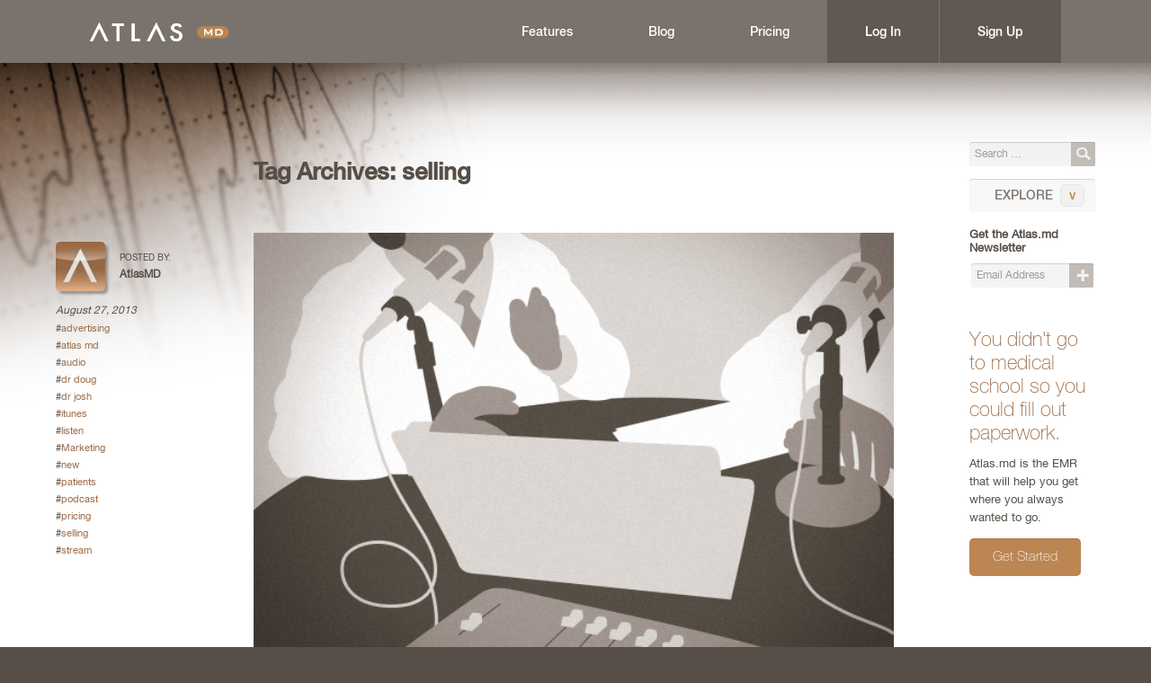

--- FILE ---
content_type: text/html; charset=UTF-8
request_url: https://blog.atlas.md/tag/selling/
body_size: 6728
content:
<!DOCTYPE html>
<html lang="en-US">
<head>
<meta charset="UTF-8" />
<meta name="viewport" content="width=device-width" />
<title>selling | Atlas.md | EMR Software for Concierge Medicine</title>
<link rel="profile" href="http://gmpg.org/xfn/11" />
<link rel="pingback" href="https://blog.atlas.md/xmlrpc.php" />

<link rel="apple-touch-icon" sizes="180x180" href="/apple-touch-icon.png">
<link rel="icon" type="image/png" sizes="32x32" href="/favicon-32x32.png">
<link rel="icon" type="image/png" sizes="16x16" href="/favicon-16x16.png">
<link rel="manifest" href="/site.webmanifest">

<meta property="og:image" content="https://blog.atlas.md/wp-content/uploads/2023/11/Atlas_Social-share.jpg" />
<meta property="og:image:width" content="1200" />
<meta property="og:image:height" content="630" />

<meta name='robots' content='max-image-preview:large' />
<link rel='dns-prefetch' href='//vjs.zencdn.net' />
<link rel='dns-prefetch' href='//s.w.org' />
<link rel="alternate" type="application/rss+xml" title="Atlas.md | EMR Software for Concierge Medicine &raquo; Feed" href="https://blog.atlas.md/feed/" />
<link rel="alternate" type="application/rss+xml" title="Atlas.md | EMR Software for Concierge Medicine &raquo; Comments Feed" href="https://blog.atlas.md/comments/feed/" />
<link rel="alternate" type="application/rss+xml" title="Atlas.md | EMR Software for Concierge Medicine &raquo; selling Tag Feed" href="https://blog.atlas.md/tag/selling/feed/" />
<script type="text/javascript">
window._wpemojiSettings = {"baseUrl":"https:\/\/s.w.org\/images\/core\/emoji\/14.0.0\/72x72\/","ext":".png","svgUrl":"https:\/\/s.w.org\/images\/core\/emoji\/14.0.0\/svg\/","svgExt":".svg","source":{"concatemoji":"https:\/\/blog.atlas.md\/wp-includes\/js\/wp-emoji-release.min.js?ver=6.0.11"}};
/*! This file is auto-generated */
!function(e,a,t){var n,r,o,i=a.createElement("canvas"),p=i.getContext&&i.getContext("2d");function s(e,t){var a=String.fromCharCode,e=(p.clearRect(0,0,i.width,i.height),p.fillText(a.apply(this,e),0,0),i.toDataURL());return p.clearRect(0,0,i.width,i.height),p.fillText(a.apply(this,t),0,0),e===i.toDataURL()}function c(e){var t=a.createElement("script");t.src=e,t.defer=t.type="text/javascript",a.getElementsByTagName("head")[0].appendChild(t)}for(o=Array("flag","emoji"),t.supports={everything:!0,everythingExceptFlag:!0},r=0;r<o.length;r++)t.supports[o[r]]=function(e){if(!p||!p.fillText)return!1;switch(p.textBaseline="top",p.font="600 32px Arial",e){case"flag":return s([127987,65039,8205,9895,65039],[127987,65039,8203,9895,65039])?!1:!s([55356,56826,55356,56819],[55356,56826,8203,55356,56819])&&!s([55356,57332,56128,56423,56128,56418,56128,56421,56128,56430,56128,56423,56128,56447],[55356,57332,8203,56128,56423,8203,56128,56418,8203,56128,56421,8203,56128,56430,8203,56128,56423,8203,56128,56447]);case"emoji":return!s([129777,127995,8205,129778,127999],[129777,127995,8203,129778,127999])}return!1}(o[r]),t.supports.everything=t.supports.everything&&t.supports[o[r]],"flag"!==o[r]&&(t.supports.everythingExceptFlag=t.supports.everythingExceptFlag&&t.supports[o[r]]);t.supports.everythingExceptFlag=t.supports.everythingExceptFlag&&!t.supports.flag,t.DOMReady=!1,t.readyCallback=function(){t.DOMReady=!0},t.supports.everything||(n=function(){t.readyCallback()},a.addEventListener?(a.addEventListener("DOMContentLoaded",n,!1),e.addEventListener("load",n,!1)):(e.attachEvent("onload",n),a.attachEvent("onreadystatechange",function(){"complete"===a.readyState&&t.readyCallback()})),(e=t.source||{}).concatemoji?c(e.concatemoji):e.wpemoji&&e.twemoji&&(c(e.twemoji),c(e.wpemoji)))}(window,document,window._wpemojiSettings);
</script>
<style type="text/css">
img.wp-smiley,
img.emoji {
	display: inline !important;
	border: none !important;
	box-shadow: none !important;
	height: 1em !important;
	width: 1em !important;
	margin: 0 0.07em !important;
	vertical-align: -0.1em !important;
	background: none !important;
	padding: 0 !important;
}
</style>
	<link rel='stylesheet' id='wp-block-library-css'  href='https://blog.atlas.md/wp-includes/css/dist/block-library/style.min.css?ver=6.0.11' type='text/css' media='all' />
<style id='global-styles-inline-css' type='text/css'>
body{--wp--preset--color--black: #000000;--wp--preset--color--cyan-bluish-gray: #abb8c3;--wp--preset--color--white: #ffffff;--wp--preset--color--pale-pink: #f78da7;--wp--preset--color--vivid-red: #cf2e2e;--wp--preset--color--luminous-vivid-orange: #ff6900;--wp--preset--color--luminous-vivid-amber: #fcb900;--wp--preset--color--light-green-cyan: #7bdcb5;--wp--preset--color--vivid-green-cyan: #00d084;--wp--preset--color--pale-cyan-blue: #8ed1fc;--wp--preset--color--vivid-cyan-blue: #0693e3;--wp--preset--color--vivid-purple: #9b51e0;--wp--preset--gradient--vivid-cyan-blue-to-vivid-purple: linear-gradient(135deg,rgba(6,147,227,1) 0%,rgb(155,81,224) 100%);--wp--preset--gradient--light-green-cyan-to-vivid-green-cyan: linear-gradient(135deg,rgb(122,220,180) 0%,rgb(0,208,130) 100%);--wp--preset--gradient--luminous-vivid-amber-to-luminous-vivid-orange: linear-gradient(135deg,rgba(252,185,0,1) 0%,rgba(255,105,0,1) 100%);--wp--preset--gradient--luminous-vivid-orange-to-vivid-red: linear-gradient(135deg,rgba(255,105,0,1) 0%,rgb(207,46,46) 100%);--wp--preset--gradient--very-light-gray-to-cyan-bluish-gray: linear-gradient(135deg,rgb(238,238,238) 0%,rgb(169,184,195) 100%);--wp--preset--gradient--cool-to-warm-spectrum: linear-gradient(135deg,rgb(74,234,220) 0%,rgb(151,120,209) 20%,rgb(207,42,186) 40%,rgb(238,44,130) 60%,rgb(251,105,98) 80%,rgb(254,248,76) 100%);--wp--preset--gradient--blush-light-purple: linear-gradient(135deg,rgb(255,206,236) 0%,rgb(152,150,240) 100%);--wp--preset--gradient--blush-bordeaux: linear-gradient(135deg,rgb(254,205,165) 0%,rgb(254,45,45) 50%,rgb(107,0,62) 100%);--wp--preset--gradient--luminous-dusk: linear-gradient(135deg,rgb(255,203,112) 0%,rgb(199,81,192) 50%,rgb(65,88,208) 100%);--wp--preset--gradient--pale-ocean: linear-gradient(135deg,rgb(255,245,203) 0%,rgb(182,227,212) 50%,rgb(51,167,181) 100%);--wp--preset--gradient--electric-grass: linear-gradient(135deg,rgb(202,248,128) 0%,rgb(113,206,126) 100%);--wp--preset--gradient--midnight: linear-gradient(135deg,rgb(2,3,129) 0%,rgb(40,116,252) 100%);--wp--preset--duotone--dark-grayscale: url('#wp-duotone-dark-grayscale');--wp--preset--duotone--grayscale: url('#wp-duotone-grayscale');--wp--preset--duotone--purple-yellow: url('#wp-duotone-purple-yellow');--wp--preset--duotone--blue-red: url('#wp-duotone-blue-red');--wp--preset--duotone--midnight: url('#wp-duotone-midnight');--wp--preset--duotone--magenta-yellow: url('#wp-duotone-magenta-yellow');--wp--preset--duotone--purple-green: url('#wp-duotone-purple-green');--wp--preset--duotone--blue-orange: url('#wp-duotone-blue-orange');--wp--preset--font-size--small: 13px;--wp--preset--font-size--medium: 20px;--wp--preset--font-size--large: 36px;--wp--preset--font-size--x-large: 42px;}.has-black-color{color: var(--wp--preset--color--black) !important;}.has-cyan-bluish-gray-color{color: var(--wp--preset--color--cyan-bluish-gray) !important;}.has-white-color{color: var(--wp--preset--color--white) !important;}.has-pale-pink-color{color: var(--wp--preset--color--pale-pink) !important;}.has-vivid-red-color{color: var(--wp--preset--color--vivid-red) !important;}.has-luminous-vivid-orange-color{color: var(--wp--preset--color--luminous-vivid-orange) !important;}.has-luminous-vivid-amber-color{color: var(--wp--preset--color--luminous-vivid-amber) !important;}.has-light-green-cyan-color{color: var(--wp--preset--color--light-green-cyan) !important;}.has-vivid-green-cyan-color{color: var(--wp--preset--color--vivid-green-cyan) !important;}.has-pale-cyan-blue-color{color: var(--wp--preset--color--pale-cyan-blue) !important;}.has-vivid-cyan-blue-color{color: var(--wp--preset--color--vivid-cyan-blue) !important;}.has-vivid-purple-color{color: var(--wp--preset--color--vivid-purple) !important;}.has-black-background-color{background-color: var(--wp--preset--color--black) !important;}.has-cyan-bluish-gray-background-color{background-color: var(--wp--preset--color--cyan-bluish-gray) !important;}.has-white-background-color{background-color: var(--wp--preset--color--white) !important;}.has-pale-pink-background-color{background-color: var(--wp--preset--color--pale-pink) !important;}.has-vivid-red-background-color{background-color: var(--wp--preset--color--vivid-red) !important;}.has-luminous-vivid-orange-background-color{background-color: var(--wp--preset--color--luminous-vivid-orange) !important;}.has-luminous-vivid-amber-background-color{background-color: var(--wp--preset--color--luminous-vivid-amber) !important;}.has-light-green-cyan-background-color{background-color: var(--wp--preset--color--light-green-cyan) !important;}.has-vivid-green-cyan-background-color{background-color: var(--wp--preset--color--vivid-green-cyan) !important;}.has-pale-cyan-blue-background-color{background-color: var(--wp--preset--color--pale-cyan-blue) !important;}.has-vivid-cyan-blue-background-color{background-color: var(--wp--preset--color--vivid-cyan-blue) !important;}.has-vivid-purple-background-color{background-color: var(--wp--preset--color--vivid-purple) !important;}.has-black-border-color{border-color: var(--wp--preset--color--black) !important;}.has-cyan-bluish-gray-border-color{border-color: var(--wp--preset--color--cyan-bluish-gray) !important;}.has-white-border-color{border-color: var(--wp--preset--color--white) !important;}.has-pale-pink-border-color{border-color: var(--wp--preset--color--pale-pink) !important;}.has-vivid-red-border-color{border-color: var(--wp--preset--color--vivid-red) !important;}.has-luminous-vivid-orange-border-color{border-color: var(--wp--preset--color--luminous-vivid-orange) !important;}.has-luminous-vivid-amber-border-color{border-color: var(--wp--preset--color--luminous-vivid-amber) !important;}.has-light-green-cyan-border-color{border-color: var(--wp--preset--color--light-green-cyan) !important;}.has-vivid-green-cyan-border-color{border-color: var(--wp--preset--color--vivid-green-cyan) !important;}.has-pale-cyan-blue-border-color{border-color: var(--wp--preset--color--pale-cyan-blue) !important;}.has-vivid-cyan-blue-border-color{border-color: var(--wp--preset--color--vivid-cyan-blue) !important;}.has-vivid-purple-border-color{border-color: var(--wp--preset--color--vivid-purple) !important;}.has-vivid-cyan-blue-to-vivid-purple-gradient-background{background: var(--wp--preset--gradient--vivid-cyan-blue-to-vivid-purple) !important;}.has-light-green-cyan-to-vivid-green-cyan-gradient-background{background: var(--wp--preset--gradient--light-green-cyan-to-vivid-green-cyan) !important;}.has-luminous-vivid-amber-to-luminous-vivid-orange-gradient-background{background: var(--wp--preset--gradient--luminous-vivid-amber-to-luminous-vivid-orange) !important;}.has-luminous-vivid-orange-to-vivid-red-gradient-background{background: var(--wp--preset--gradient--luminous-vivid-orange-to-vivid-red) !important;}.has-very-light-gray-to-cyan-bluish-gray-gradient-background{background: var(--wp--preset--gradient--very-light-gray-to-cyan-bluish-gray) !important;}.has-cool-to-warm-spectrum-gradient-background{background: var(--wp--preset--gradient--cool-to-warm-spectrum) !important;}.has-blush-light-purple-gradient-background{background: var(--wp--preset--gradient--blush-light-purple) !important;}.has-blush-bordeaux-gradient-background{background: var(--wp--preset--gradient--blush-bordeaux) !important;}.has-luminous-dusk-gradient-background{background: var(--wp--preset--gradient--luminous-dusk) !important;}.has-pale-ocean-gradient-background{background: var(--wp--preset--gradient--pale-ocean) !important;}.has-electric-grass-gradient-background{background: var(--wp--preset--gradient--electric-grass) !important;}.has-midnight-gradient-background{background: var(--wp--preset--gradient--midnight) !important;}.has-small-font-size{font-size: var(--wp--preset--font-size--small) !important;}.has-medium-font-size{font-size: var(--wp--preset--font-size--medium) !important;}.has-large-font-size{font-size: var(--wp--preset--font-size--large) !important;}.has-x-large-font-size{font-size: var(--wp--preset--font-size--x-large) !important;}
</style>
<link rel='stylesheet' id='ctt-css'  href='https://blog.atlas.md/wp-content/plugins/click-to-tweet/css/ctt-module-design.css?ver=6.0.11' type='text/css' media='all' />
<link rel='stylesheet' id='videojs-plugin-css'  href='https://blog.atlas.md/wp-content/plugins/videojs-html5-video-player-for-wordpress/plugin-styles.css?ver=6.0.11' type='text/css' media='all' />
<link rel='stylesheet' id='videojs-css'  href='//vjs.zencdn.net/4.5/video-js.css?ver=6.0.11' type='text/css' media='all' />
<link rel='stylesheet' id='main_style-css'  href='https://blog.atlas.md/wp-content/themes/atlasmd/style.css?ver=1715253190' type='text/css' media='all' />
<link rel='stylesheet' id='forget-about-shortcode-buttons-css'  href='https://blog.atlas.md/wp-content/plugins/forget-about-shortcode-buttons/public/css/button-styles.css?ver=2.1.2' type='text/css' media='all' />
<link rel="https://api.w.org/" href="https://blog.atlas.md/wp-json/" /><link rel="alternate" type="application/json" href="https://blog.atlas.md/wp-json/wp/v2/tags/554" /><link rel="EditURI" type="application/rsd+xml" title="RSD" href="https://blog.atlas.md/xmlrpc.php?rsd" />
<link rel="wlwmanifest" type="application/wlwmanifest+xml" href="https://blog.atlas.md/wp-includes/wlwmanifest.xml" /> 
<meta name="generator" content="WordPress 6.0.11" />

		<script type="text/javascript"> document.createElement("video");document.createElement("audio");document.createElement("track"); </script>
		<script async src="https://www.googletagmanager.com/gtag/js?id=G-7W5524ZPZS"></script>
<script>
  window.dataLayer = window.dataLayer || [];
  function gtag(){dataLayer.push(arguments);}
  gtag('js', new Date());

  gtag('config', 'G-7W5524ZPZS');
</script>
</head>

<body class="archive tag tag-selling tag-554 group-blog">
  <div id="fb-root"></div>
<script>(function(d, s, id) {
  var js, fjs = d.getElementsByTagName(s)[0];
  if (d.getElementById(id)) return;
  js = d.createElement(s); js.id = id;
  js.src = "//connect.facebook.net/en_US/all.js#xfbml=1&appId=1684013301738440";
  fjs.parentNode.insertBefore(js, fjs);
}(document, 'script', 'facebook-jssdk'));</script>
<div id="page" class="hfeed site">
	    <div id="header">
        <div class="inner-header">
          <h2><a href="https://atlas.md/">Atlas.md | EMR Software for Concierge Medicine</a></h2>
          <nav class="naver animated active" id="nav" role="navigation">
            <span class="naver-handle" id="naver-handle">Navigation</span>
            <div class="naver-wrapper" id="naver-wrapper">
              <div class="naver-container">
                <ul class="nav" id="navbar">
                  <li id="navFeatures"><a href="https://atlas.md/features/">Features</a></li>
                  <li id="navBlog"><a href="https://blog.atlas.md/">Blog</a></li>
                  <li id="navPricing"><a href="https://atlas.md/pricing/">Pricing</a></li>
                  <li id="navSignup" class="active"><a href="https://atlas.md/login/">Log In</a></li>
                  <li id="navSignup" class="active"><a href="https://atlas.md/signup/">Sign up</a></li>
                </ul>
              </div>
            </div>
          </nav>
        </div>
    </div>
    <div id="header_searchform">
      	<form method="get" id="searchform" class="searchform subscribe" action="https://blog.atlas.md/" role="search">
		<input type="text" class="field text" name="s" value="" id="s" placeholder="Search &hellip;" />
		<button type="submit" id="searchsubmit">Search</button>
	</form>
    </div>
	<div id="main" class="site-main">


	<div id="primary" class="content-area">

        <div class="page-header">
            <h1 class="page-title">
                Tag Archives: <span>selling</span>            </h1>
                    </div><!-- .page-header -->



        <div id="content" class="site-content" role="main">

		
					
				
<div id="post-1529" class="post-1529 post type-post status-publish format-standard has-post-thumbnail hentry category-advice category-announcements category-thoughts tag-advertising tag-atlas-md tag-audio tag-dr-doug tag-dr-josh tag-itunes tag-listen tag-marketing tag-new tag-patients tag-podcast tag-pricing tag-selling tag-stream">


    <div class="meta">

        <p class="author">
            <img alt='' src='https://secure.gravatar.com/avatar/52b4aeb6b79ec997db0732363568fcbd?s=55&#038;d=mm&#038;r=g' srcset='https://secure.gravatar.com/avatar/52b4aeb6b79ec997db0732363568fcbd?s=110&#038;d=mm&#038;r=g 2x' class='avatar avatar-55 photo' height='55' width='55' loading='lazy'/>            <span>Posted by:</span>
            <strong>AtlasMD</strong>
        </p>

                    <p class="date">
                August 27, 2013            </p>
        
        
        <ul class="tags"><li>#<a href="https://blog.atlas.md/tag/advertising/" rel="tag">advertising</a></li><li>#<a href="https://blog.atlas.md/tag/atlas-md/" rel="tag">atlas md</a></li><li>#<a href="https://blog.atlas.md/tag/audio/" rel="tag">audio</a></li><li>#<a href="https://blog.atlas.md/tag/dr-doug/" rel="tag">dr doug</a></li><li>#<a href="https://blog.atlas.md/tag/dr-josh/" rel="tag">dr josh</a></li><li>#<a href="https://blog.atlas.md/tag/itunes/" rel="tag">itunes</a></li><li>#<a href="https://blog.atlas.md/tag/listen/" rel="tag">listen</a></li><li>#<a href="https://blog.atlas.md/tag/marketing/" rel="tag">Marketing</a></li><li>#<a href="https://blog.atlas.md/tag/new/" rel="tag">new</a></li><li>#<a href="https://blog.atlas.md/tag/patients/" rel="tag">patients</a></li><li>#<a href="https://blog.atlas.md/tag/podcast/" rel="tag">podcast</a></li><li>#<a href="https://blog.atlas.md/tag/pricing/" rel="tag">pricing</a></li><li>#<a href="https://blog.atlas.md/tag/selling/" rel="tag">selling</a></li><li>#<a href="https://blog.atlas.md/tag/stream/" rel="tag">stream</a></li></ul>
    </div>


    <div class="body">

                                <img src="https://blog.atlas.md/wp-content/uploads/2013/07/Atlas-Blog29.png" alt="LISTEN: Atlas MD Podcast, Ep. 6" id="heroImage">
        
        <h2><a href="https://blog.atlas.md/2013/08/listen-atlas-md-podcast-ep-6/" title="Permalink to LISTEN: Atlas MD Podcast, Ep. 6" rel="bookmark">LISTEN: Atlas MD Podcast, Ep. 6</a></h2>

                    <div class="entry-content">
                <p><a href="https://itunes.apple.com/us/podcast/atlas-md/id674138661" target="_blank">Tune in to the newest taping of the Atlas MD podcast</a>. You can stream episode 6 for free on iTunes.</p>
<p>Drs. Josh and Doug are back to talk direct care and concierge medicine. This week the focus is on the nerve-wracking part of launching your own insurance-free practice &#8212; selling patients on your service. We don&#8217;t want doctors to feel like used car salesmen, but at the same time, the doctor who can outline why their model saves time, money and provides a superior service will attract more patients. We go over our model and how we break down our price points by age. Also, a myth doctors will need to dispel is that concierge medicine and direct care are only for the 1%. That&#8217;s not true. Our model is built under the idea that the best care offered at the best price can, and will, help the most people.</p>
                            </div>
        
        
    </div>

</div>

			
			
		
		</div><!-- #content -->
	</div><!-- #primary -->

	<div id="secondary" class="widget-area" role="complementary">
	  	<form method="get" id="searchform" class="searchform subscribe" action="https://blog.atlas.md/" role="search">
		<input type="text" class="field text" name="s" value="" id="s" placeholder="Search &hellip;" />
		<button type="submit" id="searchsubmit">Search</button>
	</form>
	  	<div id="explore">
	  		<a href="https://blog.atlas.md/" id="exploreTag"><span>EXPLORE</span></a>
	  		<ul id="exploreTopics">
	  				<li class="cat-item cat-item-8"><a href="https://blog.atlas.md/category/advice/">Advice</a>
</li>
	<li class="cat-item cat-item-6"><a href="https://blog.atlas.md/category/announcements/">Announcements</a>
</li>
	<li class="cat-item cat-item-1471"><a href="https://blog.atlas.md/category/atlas-md-emr-2/">Atlas.md EMR</a>
</li>
	<li class="cat-item cat-item-1548"><a href="https://blog.atlas.md/category/dpc-billing/">DPC Billing</a>
</li>
	<li class="cat-item cat-item-1469"><a href="https://blog.atlas.md/category/dpc-marketing/">DPC Marketing</a>
</li>
	<li class="cat-item cat-item-318"><a href="https://blog.atlas.md/category/faq/">FAQ</a>
</li>
	<li class="cat-item cat-item-1718"><a href="https://blog.atlas.md/category/feature-review/">Feature Review</a>
</li>
	<li class="cat-item cat-item-1456"><a href="https://blog.atlas.md/category/fitness-2/">Fitness</a>
</li>
	<li class="cat-item cat-item-1730"><a href="https://blog.atlas.md/category/growth/">Growth</a>
</li>
	<li class="cat-item cat-item-1672"><a href="https://blog.atlas.md/category/hospitality-in-healthcare/">Hospitality in Healthcare</a>
</li>
	<li class="cat-item cat-item-289"><a href="https://blog.atlas.md/category/how-to-2/">How To</a>
</li>
	<li class="cat-item cat-item-1500"><a href="https://blog.atlas.md/category/i-am-direct-care/">I Am Direct Care</a>
</li>
	<li class="cat-item cat-item-290"><a href="https://blog.atlas.md/category/links-2/">Links</a>
</li>
	<li class="cat-item cat-item-1735"><a href="https://blog.atlas.md/category/news/">News</a>
</li>
	<li class="cat-item cat-item-1465"><a href="https://blog.atlas.md/category/podcast-2/">Podcast</a>
</li>
	<li class="cat-item cat-item-1724"><a href="https://blog.atlas.md/category/practice-management-tips/">Practice Management Tips</a>
</li>
	<li class="cat-item cat-item-1461"><a href="https://blog.atlas.md/category/recommended-reading/">Recommended Reading</a>
</li>
	<li class="cat-item cat-item-297"><a href="https://blog.atlas.md/category/red-tape-shrugged/">Red Tape Shrugged</a>
</li>
	<li class="cat-item cat-item-1455"><a href="https://blog.atlas.md/category/spreading-the-word/">Spreading the Word</a>
</li>
	<li class="cat-item cat-item-291"><a href="https://blog.atlas.md/category/starting-your-direct-care-practice/">Starting Your Direct Care Practice</a>
</li>
	<li class="cat-item cat-item-1459"><a href="https://blog.atlas.md/category/support-for-dpc/">Support for DPC</a>
</li>
	<li class="cat-item cat-item-7"><a href="https://blog.atlas.md/category/thoughts/">Thoughts</a>
</li>
	<li class="cat-item cat-item-977"><a href="https://blog.atlas.md/category/tutorial-video/">Tutorial Video</a>
</li>
	<li class="cat-item cat-item-1"><a href="https://blog.atlas.md/category/uncategorized/">Uncategorized</a>
</li>
	<li class="cat-item cat-item-1448"><a href="https://blog.atlas.md/category/whats-new-2/">What&#039;s New</a>
</li>
	  		</ul>
	  	</div>
		        <form class="js-cm-form subscribe" id="subForm" action="https://www.createsend.com/t/subscribeerror?description=" data-id="5B5E7037DA78A748374AD499497E309EE5502AB9A642BC005FB1C7679FF174396FF9788AD0C6944F404F60742B5DCA1F61C33961BA1C64968B7C522ED47ECD9D" method="post">
           <input type="hidden" name="subscribe" value="1">
            <h4>Get the Atlas.md Newsletter</h4>      <fieldset class="btn-input">
	                <input autocomplete="Email" placeholder="Email Address" class="text js-cm-email-input qa-input-email" id="fieldEmail" maxlength="200" name="cm-iyuyhth-iyuyhth" required="" type="email">
	                <button class="submit" type="submit">Subscribe</button>
	            </fieldset></form><script type="text/javascript" src="https://js.createsend1.com/javascript/copypastesubscribeformlogic.js"></script>				<div id="sidebarCta">
			<div id="ctaContent">
				You didn't go to medical school so you could fill out paperwork.
			</div>
			<p>Atlas.md is the EMR that will help you get where you always wanted to go.</p>
			<a href="https://atlas.md/" id="getStarted" class="btn btn--brown">Get Started</a>
		</div>
	</div><!-- #secondary -->
</div>
    </div>

    <div id="footer">
        <p>
            &copy;2026 Atlas MD. <em>All Rights Reserved.</em>
            <a href="https://entermotion.com/" class="entermotion" title="Website design by Entermotion in Wichita, Kansas" target="_blank">Website design by Entermotion in Wichita, Kansas</a>
        </p>
        <div id="section">
          <ul>
              <li><a href="https://atlas.md/">Home</a></li>
              <li><a href="https://atlas.md/features/">About</a></li>
              <li><a href="https://blog.atlas.md/">Blog</a></li>
              <li><a href="mailto:hello@atlas.md">Contact Us</a></li>
          </ul>
        </div>
    </div>
    <script src="https://code.jquery.com/jquery-3.5.1.min.js"></script>
    <script src="https://blog.atlas.md/wp-content/themes/atlasmd/jquery.fitvids.js"></script>

<script type='text/javascript' src='https://blog.atlas.md/wp-content/plugins/click-to-tweet/js/ctt-script.js?ver=1.0.0' id='ctt_plug_script-js'></script>
  <script>
    $(document).ready(function(){
      $("#content .post .body").fitVids();

      var exploreTopics = $('#exploreTopics');
      var exploreTag =$('#exploreTag');
      exploreTag.on('click', function(e){
        e.preventDefault();
        exploreTag.toggleClass('opened');
        exploreTopics.slideToggle();

      })
      
    });
    $(document).ready(function(){
      $("#naver-handle").on( "click", function() {
        if ($("#header").hasClass("active")) {
            $("#header").removeClass("active");
            $("#nav").removeClass("open");
            $("#naver-wrapper").css("height", "0");
            $("#header_searchform").css("visibility", "visible");
        } else {
            $("#header").addClass("active");
            $("#nav").addClass("open");
            $("#naver-wrapper").css("height", "100vh");
            $("#header_searchform").css("visibility", "hidden");
        }
      });
    });
    $(document).ready(function(){
      window.addEventListener('resize', (ev) => {
        if (window.innerWidth > 860 && $('nav').hasClass('open')) {
          const naverWrapper = document.querySelector('.naver-wrapper');
          naverWrapper.style.height = 'auto';
        }
      })
    });
  </script>
</body>
</html>



--- FILE ---
content_type: text/css
request_url: https://blog.atlas.md/wp-content/themes/atlasmd/style.css?ver=1715253190
body_size: 8327
content:
/*! normalize.css v1.0.0 | MIT License | git.io/normalize */

@font-face {
  font-family: "HelveticaNeueW01-Thin";
  src: url("fonts/28731F_0_0ah.eot");
  src: url("fonts/28731F_0_0ah.eot?#iefix") format("embedded-opentype"),
    url("fonts/28731F_0_0ah.woff") format("woff"),
    url("fonts/28731F_0_0ah.ttf") format("truetype");
}
@font-face {
  font-family: "HelveticaNeueLTPro-Roman";
  src: url("fonts/272049_3_0ah.eot");
  src: url("fonts/272049_3_0ah.eot?#iefix") format("embedded-opentype"),
    url("fonts/272049_3_0ah.woff") format("woff"),
    url("fonts/272049_3_0ah.ttf") format("truetype");
}
@font-face {
  font-family: "HelveticaNeueLTPro-Md";
  src: url("fonts/272049_4_0ah.eot");
  src: url("fonts/272049_4_0ah.eot?#iefix") format("embedded-opentype"),
    url("fonts/272049_4_0ah.woff") format("woff"),
    url("fonts/272049_4_0ah.ttf") format("truetype");
}
@font-face {
  font-family: "Proxima N W01 Reg";
  src: url("fonts/7e90123f-e4a7-4689-b41f-6bcfe331c00a.eot?#iefix");
  src: url("fonts/7e90123f-e4a7-4689-b41f-6bcfe331c00a.eot?#iefix")
      format("eot"),
    url("fonts/e56ecb6d-da41-4bd9-982d-2d295bec9ab0.woff") format("woff"),
    url("fonts/2aff4f81-3e97-4a83-9e6c-45e33c024796.ttf") format("truetype"),
    url("fonts/ab9cd062-380f-4b53-b1a7-c0bec7402235.svg#ab9cd062-380f-4b53-b1a7-c0bec7402235")
      format("svg");
}
@font-face {
  font-family: "Proxima N W01 Smbd";
  src: url("fonts/87e4b4fc-cdf1-450a-8bed-dd818cba908d.eot?#iefix");
  src: url("fonts/87e4b4fc-cdf1-450a-8bed-dd818cba908d.eot?#iefix")
      format("eot"),
    url("fonts/70ae52ec-d89b-4c6a-9402-854ebe423c54.woff") format("woff"),
    url("fonts/6a35571c-ea14-4dac-9ae1-0e7af0abeec8.ttf") format("truetype"),
    url("fonts/ac2bdafc-d4a8-49d0-8a10-4e2f16bf7e3c.svg#ac2bdafc-d4a8-49d0-8a10-4e2f16bf7e3c")
      format("svg");
}
@font-face {
  font-family: "Proxima N W01 Bold";
  src: url("fonts/fbc6b03a-b3a1-427c-a884-053deca3a53c.eot?#iefix");
  src: url("fonts/fbc6b03a-b3a1-427c-a884-053deca3a53c.eot?#iefix")
      format("eot"),
    url("fonts/d999c07b-a049-4eb5-b8a6-4f36ae25e67e.woff") format("woff"),
    url("fonts/4d4a75f5-d32a-4a09-8665-133afd39cc37.ttf") format("truetype"),
    url("fonts/8152bc4e-d700-4c78-b6be-326893e6f53f.svg#8152bc4e-d700-4c78-b6be-326893e6f53f")
      format("svg");
}
/* latin */
@font-face {
  font-family: "sanchezregular";
  src: local("Sanchez"), local("Sanchez-Regular"),
    url("fonts/sanchez-regular-webfont.eot");
  src: url("fonts/sanchez-regular-webfont.eot?#iefix")
      format("embedded-opentype"),
    url("fonts/sanchez-regular-webfont.woff2") format("woff2"),
    url("fonts/sanchez-regular-webfont.woff") format("woff"),
    url("fonts/sanchez-regular-webfont.ttf") format("truetype"),
    url("fonts/sanchez-regular-webfont.svg#sanchezregular") format("svg");
  font-weight: normal;
  font-style: normal;
}

/* ==========================================================================
   HTML5 display definitions
   ========================================================================== */

/*
 * Corrects `block` display not defined in IE 6/7/8/9 and Firefox 3.
 */

article,
aside,
details,
figcaption,
figure,
footer,
header,
hgroup,
nav,
section,
summary {
  display: block;
}

/*
 * Corrects `inline-block` display not defined in IE 6/7/8/9 and Firefox 3.
 */

audio,
canvas,
video {
  display: inline-block;
  *display: inline;
  *zoom: 1;
}

/*
 * Prevents modern browsers from displaying `audio` without controls.
 * Remove excess height in iOS 5 devices.
 */

audio:not([controls]) {
  display: none;
  height: 0;
}

/*
 * Addresses styling for `hidden` attribute not present in IE 7/8/9, Firefox 3,
 * and Safari 4.
 * Known issue: no IE 6 support.
 */

[hidden] {
  display: none;
}

/* ==========================================================================
   Base
   ========================================================================== */

/*
 * 1. Corrects text resizing oddly in IE 6/7 when body `font-size` is set using
 *    `em` units.
 * 2. Prevents iOS text size adjust after orientation change, without disabling
 *    user zoom.
 */

html {
  font-size: 100%; /* 1 */
  -webkit-text-size-adjust: 100%; /* 2 */
  -ms-text-size-adjust: 100%; /* 2 */
}

/*
 * Addresses `font-family` inconsistency between `textarea` and other form
 * elements.
 */

html,
button,
input,
select,
textarea {
  font-family: sans-serif;
}

/*
 * Addresses margins handled incorrectly in IE 6/7.
 */

body {
  margin: 0;
}

/* ==========================================================================
   Links
   ========================================================================== */

/*
 * Addresses `outline` inconsistency between Chrome and other browsers.
 */

a:focus {
  outline: thin dotted;
}

/*
 * Improves readability when focused and also mouse hovered in all browsers.
 */

a:active,
a:hover {
  outline: 0;
}

/* ==========================================================================
   Typography
   ========================================================================== */

/*
 * Addresses font sizes and margins set differently in IE 6/7.
 * Addresses font sizes within `section` and `article` in Firefox 4+, Safari 5,
 * and Chrome.
 */

h1 {
  font-size: 2em;
  margin: 0.67em 0;
}

h2 {
  font-size: 1.5em;
  margin: 0.83em 0;
}

h3 {
  font-size: 30px;
  margin: 1em 0;
}

h4 {
  font-size: 1em;
  margin: 1.33em 0;
}

h5 {
  font-size: 0.83em;
  margin: 1.67em 0;
}

h6 {
  font-size: 0.75em;
  margin: 2.33em 0;
}

/*
 * Addresses styling not present in IE 7/8/9, Safari 5, and Chrome.
 */

abbr[title] {
  border-bottom: 1px dotted;
}

/*
 * Addresses style set to `bolder` in Firefox 3+, Safari 4/5, and Chrome.
 */

b,
strong {
  font-weight: bold;
}

blockquote {
  margin: 1em 40px;
}

/*
 * Addresses styling not present in Safari 5 and Chrome.
 */

dfn {
  font-style: italic;
}

/*
 * Addresses styling not present in IE 6/7/8/9.
 */

mark {
  background: #ff0;
  color: #000;
}

/*
 * Addresses margins set differently in IE 6/7.
 */

p,
pre {
  margin: 1em 0;
}

/*
 * Corrects font family set oddly in IE 6, Safari 4/5, and Chrome.
 */

code,
kbd,
pre,
samp {
  font-family: monospace, serif;
  _font-family: "courier new", monospace;
  font-size: 1em;
}

/*
 * Improves readability of pre-formatted text in all browsers.
 */

pre {
  white-space: pre;
  white-space: pre-wrap;
  word-wrap: break-word;
}

/*
 * Addresses CSS quotes not supported in IE 6/7.
 */

q {
  quotes: none;
}

/*
 * Addresses `quotes` property not supported in Safari 4.
 */

q:before,
q:after {
  content: "";
  content: none;
}

small {
  font-size: 75%;
}

/*
 * Prevents `sub` and `sup` affecting `line-height` in all browsers.
 */

sub,
sup {
  font-size: 75%;
  line-height: 0;
  position: relative;
  vertical-align: baseline;
}

sup {
  top: -0.5em;
}

sub {
  bottom: -0.25em;
}

/* ==========================================================================
   Lists
   ========================================================================== */

/*
 * Addresses margins set differently in IE 6/7.
 */

dl,
menu,
ol,
ul {
  margin: 1em 0;
}

dd {
  margin: 0 0 0 40px;
}

/*
 * Addresses paddings set differently in IE 6/7.
 */

menu,
ol,
ul {
  padding: 0 0 0 40px;
}

/*
 * Corrects list images handled incorrectly in IE 7.
 */

nav ul,
nav ol {
  list-style: none;
  list-style-image: none;
}

/* ==========================================================================
   Embedded content
   ========================================================================== */

/*
 * 1. Removes border when inside `a` element in IE 6/7/8/9 and Firefox 3.
 * 2. Improves image quality when scaled in IE 7.
 */

img {
  border: 0; /* 1 */
  -ms-interpolation-mode: bicubic; /* 2 */
}

/*
 * Corrects overflow displayed oddly in IE 9.
 */

svg:not(:root) {
  overflow: hidden;
}

/* ==========================================================================
   Figures
   ========================================================================== */

/*
 * Addresses margin not present in IE 6/7/8/9, Safari 5, and Opera 11.
 */

figure {
  margin: 0;
}

/* ==========================================================================
   Forms
   ========================================================================== */

/*
 * Corrects margin displayed oddly in IE 6/7.
 */

form {
  margin: 0;
}

/*
 * Define consistent border, margin, and padding.
 */

fieldset {
  border: 1px solid #c0c0c0;
  margin: 0 2px;
  padding: 0.35em 0.625em 0.75em;
}

/*
 * 1. Corrects color not being inherited in IE 6/7/8/9.
 * 2. Corrects text not wrapping in Firefox 3.
 * 3. Corrects alignment displayed oddly in IE 6/7.
 */

legend {
  border: 0; /* 1 */
  padding: 0;
  white-space: normal; /* 2 */
  *margin-left: -7px; /* 3 */
}

/*
 * 1. Corrects font size not being inherited in all browsers.
 * 2. Addresses margins set differently in IE 6/7, Firefox 3+, Safari 5,
 *    and Chrome.
 * 3. Improves appearance and consistency in all browsers.
 */

button,
input,
select,
textarea {
  font-size: 100%; /* 1 */
  margin: 0; /* 2 */
  vertical-align: baseline; /* 3 */
  *vertical-align: middle; /* 3 */
}

/*
 * Addresses Firefox 3+ setting `line-height` on `input` using `!important` in
 * the UA stylesheet.
 */

button,
input {
  line-height: normal;
}

/*
 * 1. Avoid the WebKit bug in Android 4.0.* where (2) destroys native `audio`
 *    and `video` controls.
 * 2. Corrects inability to style clickable `input` types in iOS.
 * 3. Improves usability and consistency of cursor style between image-type
 *    `input` and others.
 * 4. Removes inner spacing in IE 7 without affecting normal text inputs.
 *    Known issue: inner spacing remains in IE 6.
 */

button,
html input[type="button"], /* 1 */
input[type="reset"],
input[type="submit"] {
  -webkit-appearance: button; /* 2 */
  cursor: pointer; /* 3 */
  *overflow: visible; /* 4 */
}

/*
 * Re-set default cursor for disabled elements.
 */

button[disabled],
input[disabled] {
  cursor: default;
}

/*
 * 1. Addresses box sizing set to content-box in IE 8/9.
 * 2. Removes excess padding in IE 8/9.
 * 3. Removes excess padding in IE 7.
 *    Known issue: excess padding remains in IE 6.
 */

input[type="checkbox"],
input[type="radio"] {
  box-sizing: border-box; /* 1 */
  padding: 0; /* 2 */
  *height: 13px; /* 3 */
  *width: 13px; /* 3 */
}

/*
 * 1. Addresses `appearance` set to `searchfield` in Safari 5 and Chrome.
 * 2. Addresses `box-sizing` set to `border-box` in Safari 5 and Chrome
 *    (include `-moz` to future-proof).
 */

input[type="search"] {
  -webkit-appearance: textfield; /* 1 */
  -moz-box-sizing: content-box;
  -webkit-box-sizing: content-box; /* 2 */
  box-sizing: content-box;
}

/*
 * Removes inner padding and search cancel button in Safari 5 and Chrome
 * on OS X.
 */

input[type="search"]::-webkit-search-cancel-button,
input[type="search"]::-webkit-search-decoration {
  -webkit-appearance: none;
}

/*
 * Removes inner padding and border in Firefox 3+.
 */

button::-moz-focus-inner,
input::-moz-focus-inner {
  border: 0;
  padding: 0;
}

/*
 * 1. Removes default vertical scrollbar in IE 6/7/8/9.
 * 2. Improves readability and alignment in all browsers.
 */

textarea {
  overflow: auto; /* 1 */
  vertical-align: top; /* 2 */
}

/* ==========================================================================
   Tables
   ========================================================================== */

/*
 * Remove most spacing between table cells.
 */

table {
  border-collapse: collapse;
  border-spacing: 0;
}

/*** Atlas MD style ***/

body {
  background: #574e47;
  font-family: "HelveticaNeueLTPro-Roman", "Helvetica Neue", Helvetica, Arial,
    sans-serif;
  font-size: 13px;
  /* min-width: 980px; */
  -webkit-font-smoothing: antialiased;
  -moz-font-smoothing: antialiased;
  -ms-font-smoothing: antialiased;
  font-smoothing: antialiased;
}

a,
a:active,
a:visited {
  color: #986640;
  text-decoration: none;
}

fieldset {
  border: 0;
  padding: 0;
}

a:hover {
  color: #b35c19;
}

h1,
h2,
h3 {
  font-family: "HelveticaNeueLTPro-Md", "Helvetica Neue", Helvetica, Arial,
    sans-serif;
}

fieldset {
  border: 0;
  padding: 0;
}

textarea,
#commentform input[type="text"] {
  background: #e3e2e2;
  background: -moz-linear-gradient(top, #e3e2e2, #ececec);
  background: -webkit-linear-gradient(top, #e3e2e2, #ececec);
  background: -ms-linear-gradient(top, #e3e2e2, #ececec);
  background: linear-gradient(to bottom, #e3e2e2, #ececec);
  filter: progid:DXImageTransform.Microsoft.gradient( startColorstr='#e3e2e2', endColorstr='#ececec',GradientType=0 );
  border-radius: 5px;
  border: 1px solid #c8c4c1;
  border-bottom-color: #fdfdfd;
  box-shadow: inset 2px 2px 3px #c8c6c3;
  color: #666666;
  font-size: 12px;
  text-shadow: 0 0 1px #fff;
  padding: 6px 8px;
}

input.text {
  margin-bottom: 14px;
}

#header h2 {
  float: left;
  margin: 0;
  display: block;
}

#header h2 a {
  background: url(images/logo.svg?1677869890) no-repeat;
  display: block;
  height: 25px;
  width: 178px;
  display: block;
  margin: 20px 0;
  overflow: hidden;
  text-indent: -1000px;
}

.internal #header {
  -moz-box-shadow: 0 20px 40px rgba(0, 0, 0, 0.3);
  -webkit-box-shadow: 0 20px 40px rgba(0, 0, 0, 0.3);
  box-shadow: 0 20px 40px rgba(0, 0, 0, 0.3);
}

#header {
  z-index: 1;
  width: auto;
  padding: 0 25px;
  overflow: hidden;
  background: #7a736d;
  height: 70px;
  /* width: 100%; */
}

#header h2 {
  margin: 0;
  margin-top: 2px;
  float: left;
  display: flex;
  flex-direction: column;
  justify-content: center;
  height: 70px;
  z-index: 2;
  position: relative;
}

#header li a:hover {
  color: #fff;
  background: #6b635d;
  background-image: url("[data-uri]â€¦gd2lkdGg9IjEwMCUiIGhlaWdodD0iMTAwJSIgZmlsbD0idXJsKCNncmFkKSIgLz48L3N2Zz4g");
  background-size: 100%;
  background-image: -webkit-gradient(
    linear,
    50% 0%,
    50% 100%,
    color-stop(0%, #6b635d),
    color-stop(26%, #6b635d),
    color-stop(100%, #4b433d)
  );
  background-image: -moz-linear-gradient(
    top,
    #6b635d 0%,
    #6b635d 26%,
    #4b433d 100%
  );
  background-image: -webkit-linear-gradient(
    top,
    #6b635d 0%,
    #6b635d 26%,
    #4b433d 100%
  );
  background-image: linear-gradient(
    to bottom,
    #6b635d 0%,
    #6b635d 26%,
    #4b433d 100%
  );
}

.inner-header {
  margin: 0 auto;
  width: 100%;
  max-width: 1080px;
}

/* @media (-webkit-min-device-pixel-ratio: 1.5) {
  #header h2 a {
    background-image: url("https://atlas.md/template/images/atlas@2x.png?1433264739");
    background-size: 178px auto;
  }
} */

#header ul {
  margin: 0;
  padding: 0;
  float: right;
  font-size: 12px;
  text-align: right;
  display: inline-block;
  list-style-type: none;
}

#header ul li {
  margin: 0;
  padding: 0;
  float: left;
  display: inline;
}

#header ul li:active {
  color: #fff;
  background: #6b635d;
  background-image: linear-gradient(top, #6b635d 0%, #6b635d 26%, #4b433d 100%);
}

#header ul li.active {
  background: rgba(87, 78, 71, 0.7);
}

#header ul li.active:first-child {
  margin: 0;
}

#header ul li.active:last-child {
  margin-left: 1px;
}

#header li a {
  margin: 0;
  min-height: 16px;
  color: #fff;
  /*padding: 0 15px;*/
  font-size: 14px;
  line-height: 10px;
  text-align: center;
  font-weight: normal;
  /* letter-spacing: 2px; */
  font-family: "HelveticaNeueLTPro-Md", Helvetica, Arial, sans-serif;
  display: inline-block;
  text-transform: capitalize;
  padding: 30px 42px 24px 42px;
  text-shadow: 0 1px 2px #70665f;
}

#header_searchform {
  display: none;
}

#main {
  background: #fff url(images/content-bg.jpg) no-repeat;
  color: #574e47;
  overflow: hidden;
  padding: 88px 62px 12px 62px;
}

#primary {
  float: left;
  margin-right: -202px;
  width: 100%;
  background: url(images/atlas-logo.png) no-repeat bottom right;
}

#secondary {
  width: 140px;
  padding-left: 62px;
  float: right;
}

#content {
  margin-right: 202px;
}

#content .entry-content {
  margin: 0;
}

#content .post {
  clear: both;
  padding: 35px 0;
  border-top: 2px solid #f3ede9;
  position: relative;
}

#content .post:first-child {
  border-top: 0;
}

#content .post .meta {
  float: left;
  font-size: 12px;
  width: 185px;
  margin: 10px 0 35px 0;
  line-height: 1.8;
}

#content .post .meta .author {
  overflow: auto;
  padding-bottom: 5px;
}

#content .post .meta .author span {
  display: block;
  font-size: 10px;
  text-transform: uppercase;
  margin-top: 8px;
}

#content .post .meta .author img {
  border-radius: 5px;
  box-shadow: 3px 3px 3px rgba(0, 0, 0, 0.33);
  float: left;
  margin-right: 16px;
}

#content .post .meta .date {
  font-style: italic;
  clear: both;
  margin-top: 6px;
}

#content .post .meta .comments a {
  color: #574e47;
}

#content .post .meta .tags {
  list-style-type: none;
  padding: 0;
  margin: 0;
  font-size: 11px;
}

#content .post .meta p {
  margin: 0;
}

#content .post .body {
  line-height: 2.2;
  margin-left: 220px;
  max-width: 730px;
  font-size: 18px;
}

#content .post .body h1,
#content .post .body h2 {
  font-size: 26px;
  letter-spacing: 1px;
  line-height: 1.2;
  margin: 10px 0 15px 0;
}
#content .post .body h2 {
  font-size: 22px;
}

#content .post .body p {
  margin: 10px 0 20px 0;
}

#content .post .body h3 + p {
  margin: -1em 0 20px 0;
}

#content .post .body .more {
  font-weight: bold;
  font-size: 11px;
  text-transform: uppercase;
}

#content .button a {
  /*display: inline-block;*/
  /*background: url(images/buttons.png) no-repeat 0 -64px;*/
  /*padding-right: 15px;*/
}

/*#content .button a span {*/
/*display: inline-block;*/
/*background: url(images/buttons.png) no-repeat 0 -36px;*/
/*}*/

#content .comments-area {
  margin-left: 220px;
}

#content .comment-list {
  list-style-type: none;
  margin: 0;
  padding: 0;
}

#primary .page-title {
  margin-left: 220px;
}

#content .pagination .button {
  display: inline-block;
  *display: inline;
  margin: 0 5px 25px 0;
}

#content .pagination .button a {
  color: white;
  display: block;
  width: 100%;
  padding: 5px 15px;
  height: 100%;
}

#content .pagination .button:hover {
  background: #ac7951;
}

#commentform .form-submit input {
  display: inline-block;
  background: url(images/buttons.png) no-repeat 0 -35px;
  padding: 0 0 0 15px;
  color: #666;
  font-size: 10px;
  font-style: normal;
  text-transform: uppercase;
  text-shadow: 1px 1px 1px #fff;
  border: 0;
}

#commentform .form-submit input {
  padding: 8px 0;
  text-align: center;
  background-position: 0 -98px;
  width: 125px;
}

#commentform .form-submit input:hover {
  background-position: -127px -98px;
}

#content .pagination .button {
  background: #c1bcb8;
  -webkit-appearance: none;
  -moz-border-radius: 3px;
  -webkit-border-radius: 3px;
  border-radius: 3px;
  color: #fff;
  font-size: 13px;
  text-transform: uppercase;

  -moz-box-shadow: inset 0 1px 1px rgba(0, 0, 0, 0.15);
  -webkit-box-shadow: inset 0 1px 1px rgba(0, 0, 0, 0.15);
  box-shadow: inset 0 1px 1px rgba(0, 0, 0, 0.15);
}

#respond {
  margin-top: 35px;
}

#comments li.comment {
  padding: 15px 0;
  border-top: 2px solid #f3ede9;
}

#comments .time {
  font-style: italic;
  color: #574e47;
}

#comments .comment-author .fn {
  font-style: normal;
  font-weight: bold;
}

#comments .comment-author .avatar {
  float: left;
  margin: 0 15px 0 0;
}

#comments .comment-content,
#comments .reply {
  margin: 0 0 0 55px;
  line-height: 1.8;
}

#respond {
  border-top: 2px solid #f3ede9;
  margin-bottom: 45px;
}

#commentform label {
  display: inline-block;
  width: 100px;
}

#commentform .comment-form-author label,
#commentform .comment-form-email label {
  /*    width: 96px;*/
}

#commentform .form-allowed-tags {
  padding: 10px;
  margin: 25px 0;
  font-size: 11px;
  border: 1px solid #ddd;
}

#commentform .form-allowed-tags code {
  display: block;
  margin-top: 5px;
}

#secondary form.subscribe input.text {
  width: 101px;
  margin-left: -2px;
  border-top-right-radius: 0;
  border-bottom-right-radius: 0;
}

#searchsubmit,
#secondary form.subscribe button {
  border: 0;
  background: url(images/plus.png) no-repeat 0 0;
  color: transparent;
  padding: 0;
  width: 27px;
  height: 28px;
  text-indent: -1000px;
  overflow: hidden;
  display: block;
}

#secondary form.searchform #searchsubmit {
  background: url(images/search.png) no-repeat 0 0;
}

#secondary form.subscribe button:hover {
  /*background-position: -172px 0;*/
}

#secondary form.subscribe fieldset.button {
  background: url(images/buttons.png) no-repeat 2px 20px;
  padding-bottom: 20px;
  height: 38px;
  width: 86px;
  margin: -6px 0 0 -2px;
}

#secondary form.subscribe h4 {
  margin-bottom: 10px;
}

#footer {
  font-size: 14px;
  color: #b8b5b3;
  padding: 25px 62px;
  min-height: 50px;
  display: flex;
  flex-wrap: wrap;
  justify-content: space-between;
}

#footer #section {
  display: flex;
  justify-content: space-between;
}

#footer p {
  float: left;
  margin: 0;
}

#footer p a.entermotion {
  background: url(images/entermotion.png) no-repeat;
  display: inline-block;
  text-indent: -1000px;
  height: 9px;
  overflow: hidden;
  width: 10px;
}

#footer p a.entermotion:hover {
  background-position: -10px 0;
}

#footer ul {
  list-style-type: none;
  margin: 0;
  padding: 0;
  float: right;
}

#footer ul li {
  display: inline-flex;
  margin-left: 40px;
}

#footer ul li a {
  text-transform: uppercase;
  color: #b8b5b3;
}

#footer ul li a:hover {
  color: #fff;
}

/* ==========================================================================
   Iframe
   ========================================================================== */

iframe {
  width: 100%;
}

/* ==========================================================================
   Images
   ========================================================================== */

img#portrait,
img.size-portrait-size {
  float: left;
  width: 250px;
  height: 250px;
  margin: 0 25px 20px 0;
  position: relative;
  top: 8px;
}

#nav-below {
  clear: both;
}

#heroImage {
  width: 100%;
}

.entry-content img {
  max-width: 100%;
}

#googlePlus {
  background: url("images/google.png") no-repeat;
  height: 28px;
  width: 28px;
  display: block;
  float: right;
  text-indent: -9999px;
  margin-left: 30px;
  margin-top: -7px;
}

#googlePlus:hover {
  background-position: 0 -28px;
}

.entry-content {
  font-size: 18px;
  line-height: 30px;
}

.twitter-share-button {
  display: inline-block;
  position: relative;
  top: 2px;
}

.fb-like {
  line-height: 1;
  margin-right: 1px;
}

#sidebarCta {
  margin-top: 2.5em;
}

#ctaContent {
  font-family: "HelveticaNeueW01-Thin";
  /*background: url('images/sidebar-cta.png') no-repeat;*/
  width: 133px;
  height: 123px;
  /*text-indent: -9999px;*/
  color: #986640;
  font-size: 22px;
  margin-top: -1px;
  display: block;
  margin-bottom: 10px;
}

#sidebarCta p {
  line-height: 1.6em;
  margin-top: 17px;
}

#getStarted {
  font-size: 15px;
}

a.btn,
button.btn {
  color: #ffffff;
  padding: 12px 26px;
  font-family: "HelveticaNeueW01-Thin", Helvetica, Arial, sans-serif;
  text-align: center;
  display: inline-block;
  -moz-border-radius: 5px;
  -webkit-border-radius: 5px;
  border-radius: 5px;
  -moz-box-shadow: 0 1px 1px rgba(255, 255, 255, 0.5),
    inset 0 1px 1px rgba(0, 0, 0, 0.1);
  -webkit-box-shadow: 0 1px 1px rgba(255, 255, 255, 0.5),
    inset 0 1px 1px rgba(0, 0, 0, 0.1);
  box-shadow: 0 1px 1px rgba(255, 255, 255, 0.5),
    inset 0 1px 1px rgba(0, 0, 0, 0.1);
  border: none;
  cursor: pointer;
  font-size: inherit;
}
.btn:hover,
.btn:focus,
.btn:active {
  color: #ffffff;
}
.btn:active {
  -moz-box-shadow: 0 2px 1px rgba(255, 255, 255, 0.6),
    inset 0 3px 1px rgba(0, 0, 0, 0.8);
  -webkit-box-shadow: 0 2px 1px rgba(255, 255, 255, 0.6),
    inset 0 3px 1px rgba(0, 0, 0, 0.8);
  box-shadow: 0 2px 1px rgba(255, 255, 255, 0.6),
    inset 0 3px 1px rgba(0, 0, 0, 0.8);
}
.btn.disabled {
  opacity: 0.5;
}
.btn.btn--tiny {
  padding: 8px 10px 6px;
  font-size: 14px;
}

.btn--brown {
  background-color: #bc8652;
}
.btn--brown:hover {
  background-color: #b07944;
}
.btn--brown:active {
  -moz-box-shadow: inset 0 1px 3px #8b6036, 0 1px 1px rgba(0, 0, 0, 0.1);
  -webkit-box-shadow: inset 0 1px 3px #8b6036, 0 1px 1px rgba(0, 0, 0, 0.1);
  box-shadow: inset 0 1px 3px #8b6036, 0 1px 1px rgba(0, 0, 0, 0.1);
}

.btn--gray {
  background-color: #847a72;
}
.btn--gray:hover {
  background-color: #766d66;
}
.btn--gray:active {
  -moz-box-shadow: inset 0 1px 3px #5b544f, 0 1px 1px rgba(0, 0, 0, 0.1);
  -webkit-box-shadow: inset 0 1px 3px #5b544f, 0 1px 1px rgba(0, 0, 0, 0.1);
  box-shadow: inset 0 1px 3px #5b544f, 0 1px 1px rgba(0, 0, 0, 0.1);
}

.btn--green {
  background-color: #609fa5;
}
.btn--green:hover {
  background-color: #559196;
}
.btn--green:active {
  -moz-box-shadow: inset 0 1px 3px #437176, 0 1px 1px rgba(0, 0, 0, 0.1);
  -webkit-box-shadow: inset 0 1px 3px #437176, 0 1px 1px rgba(0, 0, 0, 0.1);
  box-shadow: inset 0 1px 3px #437176, 0 1px 1px rgba(0, 0, 0, 0.1);
}

.btn--circle {
  padding: 15px;
  display: inline-block;
  -moz-border-radius: 50%;
  -webkit-border-radius: 50%;
  border-radius: 50%;
}

/*#getStarted {
 background: url('images/get-started.png') no-repeat;
 width: 99px;
 height: 52px;
 text-indent: -9999px;
 display: block;
 margin-left: -3px;
}

#getStarted:hover {
    background-position: 0 -52px;
}*/

#post-2912 .fluid-width-video-wrapper {
  padding-top: 56.6% !important;
}

/*
|--------------------------------------------------------------------------
| SIDEBAR
|--------------------------------------------------------------------------
*/

#secondary form input {
  width: 100%;
  padding: 6px;
  border: none;
  color: #9f9893;
  font-size: 12px;
  line-height: 15px;
  font-family: "HelveticaNeueLTPro-Roman", Helvetica, Arial, sans-serif;
  font-weight: normal;
  /*  letter-spacing: 1px;*/
  -webkit-appearance: none;
  -moz-border-radius: 3px;
  -webkit-border-radius: 3px;
  border-radius: 3px;
  background: rgba(233, 233, 233, 0.5);
  -moz-box-shadow: inset 0 1px 1px rgba(0, 0, 0, 0.15);
  -webkit-box-shadow: inset 0 1px 1px rgba(0, 0, 0, 0.15);
  box-shadow: inset 0 1px 1px rgba(0, 0, 0, 0.15);
}
form input.placeholder {
  filter: progid:DXImageTransform.Microsoft.Alpha(Opacity=70);
  opacity: 0.7;
}
form input::-moz-placeholder {
  filter: progid:DXImageTransform.Microsoft.Alpha(Opacity=70);
  opacity: 0.7;
}
form input::-webkit-input-placeholder {
  filter: progid:DXImageTransform.Microsoft.Alpha(Opacity=70);
  opacity: 0.7;
}
form input.has-info {
  margin-bottom: 2px;
}
form input[type="number"]::-webkit-inner-spin-button,
form input[type="number"]::-webkit-outer-spin-button {
  -webkit-appearance: none;
  margin: 0;
}
form label {
  color: #847a72;
  display: block;
  font-size: 16px;
  margin-top: 20px;
  margin-bottom: 2px;
}
form label:first-of-type {
  margin-top: 0;
}
form .error {
  clear: left;
  color: #f46969;
  font-size: 14px;
  margin-top: 2px;
  padding-left: 6px;
}
form .input-info {
  clear: left;
  display: block;
  color: #a0928d;
  font-size: 12px;
  margin-bottom: 20px;
}
form .custom-select {
  width: auto;
  overflow: hidden;
  margin-right: 10px;
  padding-right: 6px;
  position: relative;
  margin-bottom: 20px;
  display: inline-block;
}
form .custom-select select {
  border: 0;
  margin: 0;
  width: auto;
  padding: 6px;
  color: #9f9893;
  font-size: 14px;
  line-height: 22px;
  display: inline-block;
  -moz-border-radius: 3px;
  -webkit-border-radius: 3px;
  border-radius: 3px;
  background: rgba(233, 233, 233, 0.5);
  -moz-box-shadow: inset 0 1px 1px rgba(0, 0, 0, 0.15);
  -webkit-box-shadow: inset 0 1px 1px rgba(0, 0, 0, 0.15);
  box-shadow: inset 0 1px 1px rgba(0, 0, 0, 0.15);
  -moz-background-clip: padding;
  -o-background-clip: padding-box;
  -webkit-background-clip: padding;
  background-clip: padding-box;
  outline: none;
  -webkit-appearance: none;
  /* remove the strong OSX influence from Webkit */
  /* for Webkit's CSS-only solution */
}

fieldset.btn-input {
  position: relative;
}

button.submit {
  position: absolute;
  right: 0;
  top: 0;
}

form#searchform {
  position: relative;
}

#searchsubmit {
  position: absolute;
  right: 0px;
  bottom: 13px;
}

#secondary form.subscribe input.text {
  margin-left: 0px;
}

/*
|--------------------------------------------------------------------------
| EXPLORE
|--------------------------------------------------------------------------
*/

#explore {
  width: 128px;
  padding: 6px;
  border: none;
  text-align: center;
  /*z-index: 9999px;*/
  position: relative;
  -webkit-appearance: none;
  -moz-border-radius: 3px;
  -webkit-border-radius: 3px;
  border-radius: 3px;
  background: #f8f8f8;
  -moz-box-shadow: inset 0 1px 1px rgba(0, 0, 0, 0.15);
  -webkit-box-shadow: inset 0 1px 1px rgba(0, 0, 0, 0.15);
  box-shadow: inset 0 1px 1px rgba(0, 0, 0, 0.15);
}

#exploreTag {
  display: block;
  color: #847a72;
  font-size: 14px;
  line-height: 15px;
  font-family: "HelveticaNeueLTPro-Md", Helvetica, Arial, sans-serif;
  font-weight: normal;
  position: relative;

  padding: 5px 0;
}

#exploreTag span {
  margin-left: -19px;
}

#exploreTag:focus,
#exploreTag:active {
  outline: none;
}

#exploreTag.opened:after {
  -moz-transform: scaleY(-1);
  -o-transform: scaleY(-1);
  -webkit-transform: scaleY(-1);
  transform: scaleY(-1);
  filter: FlipV;
  -ms-filter: "FlipV";
}

#exploreTag:after {
  content: "v";
  color: #bc8652;
  -webkit-appearance: none;
  -moz-border-radius: 6px;
  -webkit-border-radius: 6px;
  border-radius: 6px;
  background: rgba(233, 233, 233, 0.5);
  -moz-box-shadow: inset 0 1px 1px rgba(255, 255, 255, 0.15);
  -webkit-box-shadow: inset 0 1px 1px rgba(255, 255, 255, 0.15);
  box-shadow: inset 0 1px 1px rgba(255, 255, 255, 0.15);
  position: absolute;
  top: 0;
  border: 1px solid #e6e6e6;
  right: 6px;
  padding: 4px 9px;
}

#exploreTag:hover:after {
  background: #bfbcb6;
  color: #e6e6e6;
  border: 1px solid #bfbcb6;
}

#exploreTopics {
  padding-left: 0;
  list-style: none;
  display: none;
}

#exploreTopics li {
  display: block;
  text-align: left;
  line-height: 28px;
  text-transform: capitalize;
}

#exploreTopics a {
  color: #bc8652;
  font-size: 12px;
  text-decoration: underline;
  -webkit-transition: all 0.2 ease-out;
  -moz-transition: all 0.2 ease-out;
  -o-transition: all 0.2 ease-out;
  transition: all 0.2 ease-out;
}

#exploreTopics a:hover {
  color: #986640;
}

.alignleft {
  float: left;
  margin: 5px 15px 5px 0;
}

.alignright {
  float: right;
  margin: 5px 0 5px 15px;
}

/* fix responsive images */

.entry-content img {
  max-width: 100%;
  height: 100%; /* added to fix images that have native width bigger than 740px */
}

.animated {
  -webkit-animation-duration: 1s;
  animation-duration: 1s;
  -webkit-animation-fill-mode: both;
  animation-fill-mode: both;
}

#header .naver .naver-handle {
  cursor: pointer;
  overflow: hidden;
  float: right;
  display: none;
  font-size: 14px;
  height: 16px;
  width: 22px;
  line-height: 28px;
  text-indent: -9999px;
  text-align: left;
}

@media (min-width: 320px) and (max-width: 1300px) {
  .post img {
    max-width: 97.5%;
  }

  img[class*="align"],
  img[class*="wp-image-"] {
    height: auto; /* Make sure images with WordPress-added height and width >attributes are scaled correctly */
  }
  img.size-full {
    max-width: 97.5%;
    width: auto; /* Prevent stretching of full-size images with height and >>width attributes in IE8 */
  }
}

.social-media-share {
  display: flex;
  align-content: center;
}

/* @media only screen and (max-width: 1130px) {
  #header h2 {
    padding-left: 25px;
  }
} */

@media (min-width: 813px) and (max-width: 890px) {
  #header li a {
    padding: 26px 31px 28px 42px;
  }
}

@media (min-width: 741px) and (max-width: 812px) {
  #header li a {
    padding: 26px 24px 28px 27px;
  }
}

@media only screen and (max-width: 860px) {
  body {
    min-width: auto;
  }
  #header {
    padding: 0;
    top: 0;
    height: auto;
    position: fixed;
    z-index: 10000000;
    width: 100%;
    background: #7a736d;
    /* background: linear-gradient(
      180deg,
      rgba(122, 115, 109, 0.9) 27.44%,
      rgba(122, 115, 109, 0.8) 57.56%,
      rgba(122, 115, 109, 0.6) 75.87%,
      rgba(172, 168, 164, 0.9) 99.71%
    ); */
  }
  #header.active {
    background: linear-gradient(
      180deg,
      rgba(122, 115, 109, 0.9) 27.44%,
      rgba(122, 115, 109, 0.8) 57.56%,
      rgba(122, 115, 109, 0.6) 75.87%,
      rgba(172, 168, 164, 0.9) 99.71%
    );
  }
  #header h2 {
    padding-left: 30px;
  }
  #header .naver.active .naver-wrapper {
    height: 0px;
    width: 100%;
    float: left;
    transform: translateY(0);
    transition: all 0.5s ease;
    overflow: hidden;
  }
  #header .naver.active .naver-container {
    transition: opacity 0.2s ease-out;
  }
  #header #nav ul {
    width: 100%;
    height: 100vh;
    display: flex;
    flex-direction: column;
    align-items: center;
    margin-top: 38px;
  }
  #header .naver.active .naver-handle {
    display: block;
  }
  #header .naver .naver-handle {
    margin-top: 24px;
    margin-right: 30px;
    background-image: url(images/toggle@2x.png?1677869321);
    background-size: 22px auto;
  }
  #header li {
    width: 100%;
    text-align: center;
    margin: 2.5px 0 !important;
  }
  #header li.active {
    width: 100%;
    background: rgba(87, 78, 71, 0.7);
    margin: 1px 0 !important;
  }
  #header li a {
    padding: 30px 42px 24px 42px;
    padding-top: 16px;
    padding-bottom: 16px;
    border-left: none;
    font-size: 14px;
    display: flex;
    align-items: center;
    justify-content: center;
  }
  #header li a:hover {
    width: 100%;
    background: rgba(62, 62, 62, 0.6);
    padding-left: 0;
  }
  #header_searchform {
    display: flex;
    align-items: center;
    padding: 10px 25px;
    min-height: 60px;
    position: sticky;
    width: 100%;
    box-sizing: border-box;
    top: 70px;
    z-index: 2;
    background-color: #574e47;
    transition: all 0.1s ease;
  }
  #header_searchform form.searchform {
    width: 100%;
    display: flex;
    justify-content: space-between;
  }
  #header_searchform form.searchform input.text {
    margin: 0;
    width: 85%;
    margin-right: 15px;
    height: 25px;
    font-size: 14px;
    padding: 5px 10px;
    border: none;
    border-radius: 5px;
    box-shadow: 0 1px 1px rgba(0, 0, 0, 0.15);
  }
  #header_searchform form.searchform button {
    position: relative;
    bottom: 0;
    width: 35px;
    height: 35px;
    border-radius: 5px;
    background-size: cover;
    background-position-x: 0px;
    background-position-y: 0px;
  }
  #main {
    padding: 80px 30px 12px 30px;
    background-position: -100px -100px;
    margin-top: 10px;
  }
  #primary {
    float: none;
  }
  #primary .page-title {
    margin-left: 0;
  }
  #secondary {
    float: none;
    width: 100%;
    padding-left: 0;
    display: flex;
    flex-direction: column;
    align-items: center;
    text-align: center;
    margin-bottom: 40px;
  }
  #secondary form.subscribe {
    width: 60%;
    margin: 30px 0;
  }
  #secondary form.searchform {
    display: none;
  }
  #secondary form.subscribe h4 {
    font-size: 18px;
  }
  #secondary form.subscribe input.text {
    width: 80%;
    height: 25px;
    font-size: 14px;
    padding: 5px 10px;
    border: none;
    border-radius: 5px;
    box-shadow: 0 1px 1px rgba(0, 0, 0, 0.15);
  }
  #secondary form.subscribe button {
    width: 33px;
    height: 37px;
    border-radius: 5px;
    background-size: cover;
    background-position: right;
  }
  #sidebarCta {
    margin-top: 0;
  }
  #ctaContent {
    width: 100%;
    height: auto;
    /* margin-bottom: 15px; */
  }
  #sidebarCta p {
    margin-top: 0;
    font-size: 14px;
    /* margin-bottom: 15px; */
  }
  #explore {
    width: 100%;
    margin-top: 10px;
  }
  #content {
    margin-right: 0;
  }
  #secondary form.subscribe input.text {
    width: 85%;
    margin-right: 15px;
  }
  #content .post {
    display: flex;
    flex-direction: column-reverse;
  }
  #content .post .meta {
    float: none;
    margin: 10px 0 15px 0;
  }
  #content .post .body {
    margin-left: 0;
    max-width: fit-content;
  }
  #content .post .meta .author {
    display: none;
  }
  #content .post .meta .author img {
    width: 100px;
    height: 100px;
  }
  #content .post .meta .author span {
    font-size: 20px;
  }
  #content .post .meta .author strong {
    font-size: 20px;
  }
  #content .post .meta .date {
    font-size: 20px;
  }
  #content .post .meta .tags {
    font-size: 20px;
  }
  #googlePlus {
    margin-top: 10px;
  }
  #secondary form.subscribe {
    width: 100%;
  }
  #secondary {
    display: block;
    text-align: left;
  }
  fieldset.btn-input {
    width: 100%;
    display: flex;
    align-items: center;
    justify-content: space-between;
  }
  #footer {
    /* font-size: 12px; */
    padding: 25px 25px;
    font-size: 15px;
    background: #574e47;
  }
  #footer ul li {
    margin-right: 40px;
    margin-left: 0;
    margin-bottom: 15px;
  }
  #footer ul li:first-child {
    margin-left: 0px;
  }
}

@media only screen and (max-width: 705px) {
  #footer #section {
    margin-top: 10px;
  }
  #footer ul {
    margin-top: 15px;
  }
}

@media only screen and (max-width: 425px) {
  #secondary form.subscribe input.text {
    width: 80%;
  }
}

